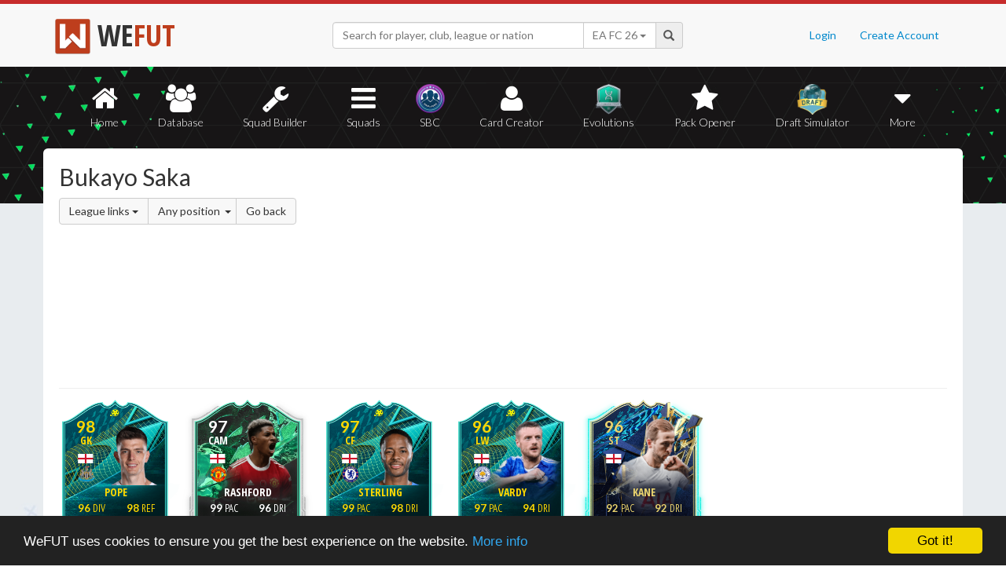

--- FILE ---
content_type: text/html; charset=UTF-8
request_url: https://wefut.com/player/linked-players/727/22/league
body_size: 6044
content:
<!DOCTYPE html>
<html lang="en">
    <head>
        <script async src="https://www.googletagmanager.com/gtag/js?id=UA-39374027-1"></script>
        <script>
          window.dataLayer = window.dataLayer || [];
          function gtag(){dataLayer.push(arguments);}
          gtag('js', new Date());
          gtag('config', 'UA-39374027-1', { 'anonymize_ip': true });
        </script>

        <meta charset="utf-8">
        <meta http-equiv="X-UA-Compatible" content="IE=edge">
        <meta name="theme-color" content="#C72C2C">
        <meta name="keywords" content="eafc, ea fc, fc26, fut26, fut, fut 26, ultimate team, squad builder, squads, database, prices, stats, in game, draft simulator, fifa, 26, fifa 23, coins, players, pack opener, card creator" />

        <meta name="smartbanner:title" content="Download the WeFUT App!">
        <meta name="smartbanner:author" content="WeFUT.com">
        <meta name="smartbanner:price" content="FREE">
        <meta name="smartbanner:price-suffix-apple" content=" - On the App Store">
        <meta name="smartbanner:price-suffix-google" content=" - On Google Play">
        <meta name="smartbanner:icon-apple" content="//static.wefut.com/assets/images/ic_launcher.png">
        <meta name="smartbanner:icon-google" content="//static.wefut.com/assets/images/ic_launcher.png">
        <meta name="smartbanner:button" content="VIEW">
        <meta name="smartbanner:button-url-apple" content="https://apps.apple.com/us/app/wefut-fut-23-draft-squad-builder/id1200304239?platform=iphone">
        <meta name="smartbanner:button-url-google" content="https://play.google.com/store/apps/details?id=com.wefut.wefut">
        <meta name="smartbanner:enabled-platforms" content="android,ios">
        <meta name="smartbanner:days-to-hide" content="30">

        <meta name="viewport" content="width=device-width, initial-scale=1">

        <title>Bukayo Saka Linked Players | WeFUT</title>
        
        <meta name="description" content="Create your own EA FC 26 Ultimate Team squad with our Draft Simulator or Squad Builder, and find player stats using our Player Database!" />
        <link rel="icon" type="image/ico" href="//static.wefut.com/assets/images/favicon.ico">
        <link href="//static.wefut.com/assets/css/bootstrap3.min.css?19" rel="stylesheet">
        <link href="//static.wefut.com/assets/css/font-awesome.min.css?19" rel="stylesheet">
        <link href="//static.wefut.com/assets/css/wefut.css?262" rel="stylesheet">
        <link href="//static.wefut.com/assets/css/player-styles17.css?264" rel="stylesheet">
        <link href="//static.wefut.com/assets/css/fifa26.css?268" rel="stylesheet">
        <link rel="stylesheet" type="text/css" href="//static.wefut.com/assets/css/toastr.css?19">
        <link rel="stylesheet" type="text/css" href="//fonts.googleapis.com/css?family=Open+Sans+Condensed:300,700|Fjalla+One|PT+Sans+Narrow|Lato:300,400,700,900|Titillium+Web:400,700" />

        
        <script src="https://ajax.googleapis.com/ajax/libs/jquery/1.12.4/jquery.min.js"></script>

        <script type="text/javascript">
            window.cookieconsent_options = {"message":"WeFUT uses cookies to ensure you get the best experience on the website.","dismiss":"Got it!","learnMore":"More info","link":"http://wefut.com/home/policy","theme":"dark-bottom"};
        </script>

        <script type="text/javascript" src="//static.wefut.com/assets/js/cookieconsent.min.js?"></script>

        
        <!--[if lt IE 9]>
            <script src="https://oss.maxcdn.com/html5shiv/3.7.3/html5shiv.min.js"></script>
            <script src="https://oss.maxcdn.com/respond/1.4.2/respond.min.js"></script>
        <![endif]-->
    </head>

    <body class="club">
        <nav class="navbar navbar-top navbar-default">
            <div class="container">
                <div class="navbar-header">
                    <div class="navbar-brand">
                        <a href="/">
                            <img class="img-responsive" src="//static.wefut.com/assets/images/logo-header.png?" height="45" width="45" />
                            <span class="main">WE</span><span class="highlight">FUT</span>
                        </a>
                    </div>
                </div>

                <ul class="nav navbar-nav navbar-right">
                                        <li><a href="/login">Login</a></li>
                    <li><a href="/register">Create Account</a></li>
                                    </ul>
                <div class="navbar-form">
                    <div class="input-group">
                        <input type="text" class="form-control" id="input-navbar" autocomplete="off" placeholder="Search for player, club, league or nation">
                        <div class="input-group-btn">
                            <a id="fifa-search" data-fifa="26" class="btn dropdown-toggle" data-toggle="dropdown" href="#">
                                <span id="fifa-search-selection">EA FC 26</span>
                                <span class="caret"></span>
                            </a>
                            <ul class="dropdown-menu" role="menu" aria-labelledby="dropdownMenu">
                                                                <li><a class="fifa-search-selector" data-fifa="26" href="#">EA FC 26</a></li>
                                                                <li><a class="fifa-search-selector" data-fifa="25" href="#">EA FC 25</a></li>
                                                                <li><a class="fifa-search-selector" data-fifa="24" href="#">EA FC 24</a></li>
                                                                <li><a class="fifa-search-selector" data-fifa="23" href="#">FIFA 23</a></li>
                                                                <li><a class="fifa-search-selector" data-fifa="22" href="#">FIFA 22</a></li>
                                                                <li><a class="fifa-search-selector" data-fifa="21" href="#">FIFA 21</a></li>
                                                                <li><a class="fifa-search-selector" data-fifa="20" href="#">FIFA 20</a></li>
                                                                <li><a class="fifa-search-selector" data-fifa="19" href="#">FIFA 19</a></li>
                                                                <li><a class="fifa-search-selector" data-fifa="18" href="#">FIFA 18</a></li>
                                                                <li><a class="fifa-search-selector" data-fifa="17" href="#">FIFA 17</a></li>
                                                                <li><a class="fifa-search-selector" data-fifa="16" href="#">FIFA 16</a></li>
                                                                <li><a class="fifa-search-selector" data-fifa="15" href="#">FIFA 15</a></li>
                                                                <li><a class="fifa-search-selector" data-fifa="14" href="#">FIFA 14</a></li>
                                                                <li><a class="fifa-search-selector" data-fifa="13" href="#">FIFA 13</a></li>
                                                            </ul>
                        </div>
                        <span class="input-group-addon">
                            <span class="glyphicon glyphicon-search"></span>
                        </span>
                    </div>

                    <div class="navbar-search-results"></div>
                </div>
            </div>
        </nav>

        <div class="sub-nav navbar-inverse">
            <button type="button" class="navbar-toggle collapsed" data-toggle="collapse" data-target="#navbar-collapse" aria-expanded="false">
                <span class="sr-only">Toggle navigation</span>
                <span class="icon-bar"></span>
                <span class="icon-bar"></span>
                <span class="icon-bar"></span>
            </button>
            <div class="clearfix"></div>
            <div class="container">
                <div class="collapse navbar-collapse" id="navbar-collapse">
                    <ul class="nav nav-pills nav-justified">
                        <li role="presentation" >
                            <a href="/">
                                <span class="fa fa-home"></span>
                                Home
                            </a>
                        </li>
                        <li role="presentation" >
                            <a href="/player-database">
                                <span class="fa fa-users"></span>
                                Database
                            </a>
                        </li>
                        <li role="presentation" >
                            <a href="/squad-builder">
                                <span id="amountofplayers" class="label label-danger pull-right hidden-xs hidden-sm">0</span>
                                <span class="fa fa-wrench"></span>
                                Squad Builder
                            </a>
                        </li>
                        <li role="presentation" >
                            <a href="/created-squads">
                                <span class="fa fa-bars"></span>
                                Squads
                            </a>
                        </li>
                        <li role="presentation" >
                            <a href="/squad-building-challenges">
                                <span class="fa fa-sbc"></span>
                                SBC
                            </a>
                        </li>
                        <li role="presentation" >
                            <a href="/player/card-creator">
                                <span class="fa fa-user"></span>
                                Card Creator
                            </a>
                        </li>
                        <li role="presentation" >
                            <a href="/evolutions">
                                <span class="fa fa-evolutions"></span>
                                Evolutions
                            </a>
                        </li>
                        <li role="presentation" >
                            <a href="/pack-opener">
                                <span class="fa fa-star"></span>
                                Pack Opener
                            </a>
                        </li>
                        <li role="presentation" >
                            <a href="/draft-simulator">
                                <!-- <span style="position:absolute;top:7px;right:7px" class="label label-info pull-right">New modes!</span> -->
                                <span class="fa fa-draft"></span>
                                Draft Simulator
                            </a>
                        </li>
                        <li role="presentation" class="dropdown">
                            <a class="dropdown-toggle" data-toggle="dropdown" href="#" role="button" aria-haspopup="true" aria-expanded="false">
                                <span class="fa fa-caret-down"></span>
                                More
                            </a>
                            <ul class="dropdown-menu">
                                <li><a href="/calendar">Calendar</a></li>
                                <li class="divider" style="margin: 4px 1px"></li>
                                                                                                <!-- <li><a href="/perfect-chemistry">Perfect Chemistry</a></li> -->
                                                                <li><a href="/playstyles">PlayStyles</a></li>
                                <li><a href="/roles">Player Roles</a></li>
                                <li><a href="/chemistry-styles">Chemistry Styles</a></li>
                                <li><a href="/managers">Managers</a></li>
                                <li><a href="/club-items/stadiums">Stadiums</a></li>
                                <li><a href="/club-items/balls">Balls</a></li>
                                <li class="divider" style="margin: 4px 1px"></li>
                                <li><a href="https://play.google.com/store/apps/details?id=com.wefut.wefut" target="_blank">Android App</a></li>
                                <li><a href="https://apps.apple.com/us/app/wefut-fut-21-draft-squad-builder/id1200304239" target="_blank">iPhone/iPad App</a></li>
                            </ul>
                        </li>
                    </ul>
                </div>
            </div>
        </div>
<div class="page container">
    <div class="page-header">
        <div class="row">
            <div class="col-lg-4 col-md-12">
                <h2 style="margin-top: 20px">Bukayo Saka</h2>
                <div class="btn-group">
                    <div class="btn-group">
                        <a class="btn btn-default dropdown-toggle" data-toggle="dropdown" href="#">
                            League links
                            <span class="caret"></span>
                        </a>
                        <ul class="dropdown-menu">
                            <li><a href="https://wefut.com/player/linked-players/727/22/club">Club links</a></li>
                            <li><a href="https://wefut.com/player/linked-players/727/22/league">League links</a></li>
                            <li><a href="https://wefut.com/player/linked-players/727/22/perfect">Perfect links</a></li>
                            <li><a href="https://wefut.com/player/linked-players/727/22/weak">Weak links</a></li>
                        </ul>
                    </div>
                    <div class="btn-group">
                        <a class="btn btn-default dropdown-toggle" data-toggle="dropdown" href="#">
                            Any position                            <span class="caret" style="margin-left: 3px; margin-right: -6px"></span>
                        </a>
                        <ul class="dropdown-menu">
                            <li><a tabindex="" href="/player/linked-players/727/22/league">Any position</a></li>
                            <li><a tabindex="" href="/player/linked-players/727/22/league/ST">ST</a></li>
                            <li><a tabindex="" href="/player/linked-players/727/22/league/CF">CF</a></li>
                            <li><a tabindex="" href="/player/linked-players/727/22/league/LW">LW</a></li>
                            <li><a tabindex="" href="/player/linked-players/727/22/league/LF">LF</a></li>
                            <li><a tabindex="" href="/player/linked-players/727/22/league/LM">LM</a></li>
                            <li><a tabindex="" href="/player/linked-players/727/22/league/RW">RW</a></li>
                            <li><a tabindex="" href="/player/linked-players/727/22/league/RF">RF</a></li>
                            <li><a tabindex="" href="/player/linked-players/727/22/league/RM">RM</a></li>
                            <li><a tabindex="" href="/player/linked-players/727/22/league/CAM">CAM</a></li>
                            <li><a tabindex="" href="/player/linked-players/727/22/league/CM">CM</a></li>
                            <li><a tabindex="" href="/player/linked-players/727/22/league/CDM">CDM</a></li>
                            <li><a tabindex="" href="/player/linked-players/727/22/league/LWB">LWB</a></li>
                            <li><a tabindex="" href="/player/linked-players/727/22/league/LB">LB</a></li>
                            <li><a tabindex="" href="/player/linked-players/727/22/league/CB">CB</a></li>
                            <li><a tabindex="" href="/player/linked-players/727/22/league/RB">RB</a></li>
                            <li><a tabindex="" href="/player/linked-players/727/22/league/RWB">RWB</a></li>
                            <li><a tabindex="" href="/player/linked-players/727/22/league/GK">GK</a></li>
                        </ul>
                    </div>
                    <a class="btn btn-default" href="https://wefut.com/player/22/727/bukayo-saka">Go back</a>
                </div>
            </div>
            <div class="col-lg-8 col-md-12">
                <script async src="//pagead2.googlesyndication.com/pagead/js/adsbygoogle.js"></script>
                <ins class="adsbygoogle"
                   style="margin-top: 16px"
                   data-ad-client="ca-pub-3689706000234543"
                   data-ad-slot="4937350516"
                   data-ad-format="auto"></ins>
                <script>
                (adsbygoogle = window.adsbygoogle || []).push({});
                </script>
            </div>
        </div>
    </div>
    <div class="row">
        <div class="col-md-9 card-list">
            <a href="https://wefut.com/player/22/23578/nick-pope"><div class="card playermoments fifa22" data-base-id="203841" data-club-id="13" data-nation-id="14" data-league-id="13" data-rareflag="90">
    <div class="scard playermoments fifa22" style="position: relative; z-index: 2">
            <img src="//static.wefut.com/assets/images/fut22/gold90.png?253" alt="" class="player-card" onerror="this.src='//static.wefut.com/assets/images/concept-card.png'">

            <div class="rating-gradient"></div>

            
                            <img src="//static.wefut.com/assets/images/fut22/clubbadges/13.png?251" alt="" class="clubbadge clubbadge-dark">
                            
            
            <div class="playstyleplus"></div>
            
            <div class="avatarholder ">
                <img src="//static.wefut.com/assets/images/fut22/playeravatars/203841.png?242" onerror="this.src='//static.wefut.com/assets/images/fut15/playeravatars/unknown.png'" alt="" class="avatar">
            </div>

                            <img src="//static.wefut.com/assets/images/nation_flag/14.png?25" class="nationflag">
            
            <div class="ratingholder"><span class="rating"  style="border: 0px !important" >98</span></div>
            <span class="position">GK</span>
            <div class=" name">
            <span class="marquee">Pope</span>
        </div>
        <div class="attributes gk">
                        <span class="loyalty">
                            </span>
            
            
            <span class="pace">96</span>
            <span class="shooting">97</span>
            <span class="passing">90</span>
            <span class="dribbling">98</span>
            <span class="defending">70</span>
            <span class="heading">96</span>
        </div>
                <div class="chembadge chem--1"></div>
            </div>
    </div>
</a><a href="https://wefut.com/player/22/22250/marcus-rashford"><div class="card shapeshifters fifa22" data-base-id="231677" data-club-id="11" data-nation-id="14" data-league-id="13" data-rareflag="97">
    <div class="scard shapeshifters fifa22" style="position: relative; z-index: 2">
            <img src="//static.wefut.com/assets/images/fut22/gold97.png?253" alt="" class="player-card" onerror="this.src='//static.wefut.com/assets/images/concept-card.png'">

            <div class="rating-gradient"></div>

            
                            <img src="//static.wefut.com/assets/images/fut22/clubbadges/11.png?251" alt="" class="clubbadge clubbadge-dark">
                            
            
            <div class="playstyleplus"></div>
            
            <div class="avatarholder avatarholder-custom">
                <img src="//static.wefut.com/assets/images/fut22/playeravatars/custom/100894973.png" onerror="this.src='//static.wefut.com/assets/images/fut15/playeravatars/unknown.png'" alt="" class="avatar">
            </div>

                            <img src="//static.wefut.com/assets/images/nation_flag/14.png?25" class="nationflag">
            
            <div class="ratingholder"><span class="rating"  style="border: 0px !important" >97</span></div>
            <span class="position">CAM</span>
            <div class=" name">
            <span class="marquee">Rashford</span>
        </div>
        <div class="attributes ">
                        <span class="loyalty">
                            </span>
            
            
            <span class="pace">99</span>
            <span class="shooting">97</span>
            <span class="passing">93</span>
            <span class="dribbling">96</span>
            <span class="defending">55</span>
            <span class="heading">91</span>
        </div>
                <div class="chembadge chem--1"></div>
            </div>
    </div>
</a><a href="https://wefut.com/player/22/23574/raheem-sterling"><div class="card playermoments fifa22" data-base-id="202652" data-club-id="5" data-nation-id="14" data-league-id="13" data-rareflag="90">
    <div class="scard playermoments fifa22" style="position: relative; z-index: 2">
            <img src="//static.wefut.com/assets/images/fut22/gold90.png?253" alt="" class="player-card" onerror="this.src='//static.wefut.com/assets/images/concept-card.png'">

            <div class="rating-gradient"></div>

            
                            <img src="//static.wefut.com/assets/images/fut22/clubbadges/5.png?251" alt="" class="clubbadge clubbadge-dark">
                            
            
            <div class="playstyleplus"></div>
            
            <div class="avatarholder ">
                <img src="//static.wefut.com/assets/images/fut22/playeravatars/202652.png?242" onerror="this.src='//static.wefut.com/assets/images/fut15/playeravatars/unknown.png'" alt="" class="avatar">
            </div>

                            <img src="//static.wefut.com/assets/images/nation_flag/14.png?25" class="nationflag">
            
            <div class="ratingholder"><span class="rating"  style="border: 0px !important" >97</span></div>
            <span class="position">CF</span>
            <div class=" name">
            <span class="marquee">Sterling</span>
        </div>
        <div class="attributes ">
                        <span class="loyalty">
                            </span>
            
            
            <span class="pace">99</span>
            <span class="shooting">96</span>
            <span class="passing">92</span>
            <span class="dribbling">98</span>
            <span class="defending">54</span>
            <span class="heading">80</span>
        </div>
                <div class="chembadge chem--1"></div>
            </div>
    </div>
</a><a href="https://wefut.com/player/22/22239/jamie-vardy"><div class="card playermoments fifa22" data-base-id="208830" data-club-id="95" data-nation-id="14" data-league-id="13" data-rareflag="90">
    <div class="scard playermoments fifa22" style="position: relative; z-index: 2">
            <img src="//static.wefut.com/assets/images/fut22/gold90.png?253" alt="" class="player-card" onerror="this.src='//static.wefut.com/assets/images/concept-card.png'">

            <div class="rating-gradient"></div>

            
                            <img src="//static.wefut.com/assets/images/fut22/clubbadges/95.png?251" alt="" class="clubbadge clubbadge-dark">
                            
            
            <div class="playstyleplus"></div>
            
            <div class="avatarholder avatarholder-custom">
                <img src="//static.wefut.com/assets/images/fut22/playeravatars/custom/100872126.png" onerror="this.src='//static.wefut.com/assets/images/fut15/playeravatars/unknown.png'" alt="" class="avatar">
            </div>

                            <img src="//static.wefut.com/assets/images/nation_flag/14.png?25" class="nationflag">
            
            <div class="ratingholder"><span class="rating"  style="border: 0px !important" >96</span></div>
            <span class="position">LW</span>
            <div class=" name">
            <span class="marquee">Vardy</span>
        </div>
        <div class="attributes ">
                        <span class="loyalty">
                            </span>
            
            
            <span class="pace">97</span>
            <span class="shooting">96</span>
            <span class="passing">88</span>
            <span class="dribbling">94</span>
            <span class="defending">61</span>
            <span class="heading">87</span>
        </div>
                <div class="chembadge chem--1"></div>
            </div>
    </div>
</a><a href="https://wefut.com/player/22/21640/harry-kane"><div class="card goldblue fifa22" data-base-id="202126" data-club-id="18" data-nation-id="14" data-league-id="13" data-rareflag="11">
    <div class="scard goldblue fifa22" style="position: relative; z-index: 2">
            <img src="//static.wefut.com/assets/images/fut22/gold11.png?253" alt="" class="player-card" onerror="this.src='//static.wefut.com/assets/images/concept-card.png'">

            <div class="rating-gradient"></div>

            
                            <img src="//static.wefut.com/assets/images/fut22/clubbadges/18.png?251" alt="" class="clubbadge clubbadge-dark">
                            
            
            <div class="playstyleplus"></div>
            
            <div class="avatarholder avatarholder-custom">
                <img src="//static.wefut.com/assets/images/fut22/playeravatars/custom/151197070.png" onerror="this.src='//static.wefut.com/assets/images/fut15/playeravatars/unknown.png'" alt="" class="avatar">
            </div>

                            <img src="//static.wefut.com/assets/images/nation_flag/14.png?25" class="nationflag">
            
            <div class="ratingholder"><span class="rating"  style="border: 0px !important" >96</span></div>
            <span class="position">ST</span>
            <div class=" name">
            <span class="marquee">Kane</span>
        </div>
        <div class="attributes ">
                        <span class="loyalty">
                            </span>
            
            
            <span class="pace">92</span>
            <span class="shooting">97</span>
            <span class="passing">93</span>
            <span class="dribbling">92</span>
            <span class="defending">53</span>
            <span class="heading">92</span>
        </div>
                <div class="chembadge chem--1"></div>
            </div>
    </div>
</a><a href="https://wefut.com/player/22/20536/marcus-rashford"><div class="card fantasypurple fifa22" data-base-id="231677" data-club-id="11" data-nation-id="14" data-league-id="13" data-rareflag="136">
    <div class="scard fantasypurple fifa22" style="position: relative; z-index: 2">
            <img src="//static.wefut.com/assets/images/fut22/gold136.png?253" alt="" class="player-card" onerror="this.src='//static.wefut.com/assets/images/concept-card.png'">

            <div class="rating-gradient"></div>

            
                            <img src="//static.wefut.com/assets/images/fut22/clubbadges/11.png?251" alt="" class="clubbadge clubbadge-dark">
                            
            
            <div class="playstyleplus"></div>
            
            <div class="avatarholder avatarholder-custom">
                <img src="//static.wefut.com/assets/images/fut22/playeravatars/custom/84117757.png" onerror="this.src='//static.wefut.com/assets/images/fut15/playeravatars/unknown.png'" alt="" class="avatar">
            </div>

                            <img src="//static.wefut.com/assets/images/nation_flag/14.png?25" class="nationflag">
            
            <div class="ratingholder"><span class="rating"  style="border: 0px !important" >95</span></div>
            <span class="position">LM</span>
            <div class=" name">
            <span class="marquee">Rashford</span>
        </div>
        <div class="attributes ">
                        <span class="loyalty">
                            </span>
            
            
            <span class="pace">99</span>
            <span class="shooting">94</span>
            <span class="passing">90</span>
            <span class="dribbling">92</span>
            <span class="defending">52</span>
            <span class="heading">89</span>
        </div>
                <div class="chembadge chem--1"></div>
            </div>
    </div>
</a><a href="https://wefut.com/player/22/22180/jack-grealish"><div class="card shapeshifters fifa22" data-base-id="206517" data-club-id="10" data-nation-id="14" data-league-id="13" data-rareflag="97">
    <div class="scard shapeshifters fifa22" style="position: relative; z-index: 2">
            <img src="//static.wefut.com/assets/images/fut22/gold97.png?253" alt="" class="player-card" onerror="this.src='//static.wefut.com/assets/images/concept-card.png'">

            <div class="rating-gradient"></div>

            
                            <img src="//static.wefut.com/assets/images/fut22/clubbadges/10.png?251" alt="" class="clubbadge clubbadge-dark">
                            
            
            <div class="playstyleplus"></div>
            
            <div class="avatarholder avatarholder-custom">
                <img src="//static.wefut.com/assets/images/fut22/playeravatars/custom/100869813.png" onerror="this.src='//static.wefut.com/assets/images/fut15/playeravatars/unknown.png'" alt="" class="avatar">
            </div>

                            <img src="//static.wefut.com/assets/images/nation_flag/14.png?25" class="nationflag">
            
            <div class="ratingholder"><span class="rating"  style="border: 0px !important" >95</span></div>
            <span class="position">CAM</span>
            <div class=" name">
            <span class="marquee">Grealish</span>
        </div>
        <div class="attributes ">
                        <span class="loyalty">
                            </span>
            
            
            <span class="pace">95</span>
            <span class="shooting">93</span>
            <span class="passing">95</span>
            <span class="dribbling">97</span>
            <span class="defending">54</span>
            <span class="heading">83</span>
        </div>
                <div class="chembadge chem--1"></div>
            </div>
    </div>
</a><a href="https://wefut.com/player/22/22258/james-maddison"><div class="card shapeshifters fifa22" data-base-id="220697" data-club-id="95" data-nation-id="14" data-league-id="13" data-rareflag="97">
    <div class="scard shapeshifters fifa22" style="position: relative; z-index: 2">
            <img src="//static.wefut.com/assets/images/fut22/gold97.png?253" alt="" class="player-card" onerror="this.src='//static.wefut.com/assets/images/concept-card.png'">

            <div class="rating-gradient"></div>

            
                            <img src="//static.wefut.com/assets/images/fut22/clubbadges/95.png?251" alt="" class="clubbadge clubbadge-dark">
                            
            
            <div class="playstyleplus"></div>
            
            <div class="avatarholder avatarholder-custom">
                <img src="//static.wefut.com/assets/images/fut22/playeravatars/custom/84106777.png" onerror="this.src='//static.wefut.com/assets/images/fut15/playeravatars/unknown.png'" alt="" class="avatar">
            </div>

                            <img src="//static.wefut.com/assets/images/nation_flag/14.png?25" class="nationflag">
            
            <div class="ratingholder"><span class="rating"  style="border: 0px !important" >95</span></div>
            <span class="position">RW</span>
            <div class=" name">
            <span class="marquee">Maddison</span>
        </div>
        <div class="attributes ">
                        <span class="loyalty">
                            </span>
            
            
            <span class="pace">94</span>
            <span class="shooting">92</span>
            <span class="passing">96</span>
            <span class="dribbling">97</span>
            <span class="defending">70</span>
            <span class="heading">80</span>
        </div>
                <div class="chembadge chem--1"></div>
            </div>
    </div>
</a><a href="https://wefut.com/player/22/22266/kyle-walker"><div class="card shapeshifters fifa22" data-base-id="188377" data-club-id="10" data-nation-id="14" data-league-id="13" data-rareflag="97">
    <div class="scard shapeshifters fifa22" style="position: relative; z-index: 2">
            <img src="//static.wefut.com/assets/images/fut22/gold97.png?253" alt="" class="player-card" onerror="this.src='//static.wefut.com/assets/images/concept-card.png'">

            <div class="rating-gradient"></div>

            
                            <img src="//static.wefut.com/assets/images/fut22/clubbadges/10.png?251" alt="" class="clubbadge clubbadge-dark">
                            
            
            <div class="playstyleplus"></div>
            
            <div class="avatarholder avatarholder-custom">
                <img src="//static.wefut.com/assets/images/fut22/playeravatars/custom/100851673.png" onerror="this.src='//static.wefut.com/assets/images/fut15/playeravatars/unknown.png'" alt="" class="avatar">
            </div>

                            <img src="//static.wefut.com/assets/images/nation_flag/14.png?25" class="nationflag">
            
            <div class="ratingholder"><span class="rating"  style="border: 0px !important" >95</span></div>
            <span class="position">CB</span>
            <div class=" name">
            <span class="marquee">Walker</span>
        </div>
        <div class="attributes ">
                        <span class="loyalty">
                            </span>
            
            
            <span class="pace">99</span>
            <span class="shooting">74</span>
            <span class="passing">90</span>
            <span class="dribbling">91</span>
            <span class="defending">92</span>
            <span class="heading">95</span>
        </div>
                <div class="chembadge chem--1"></div>
            </div>
    </div>
</a><a href="https://wefut.com/player/22/22257/trent-alexander-arnold"><div class="card flashback fifa22" data-base-id="231281" data-club-id="9" data-nation-id="14" data-league-id="13" data-rareflag="51">
    <div class="scard flashback fifa22" style="position: relative; z-index: 2">
            <img src="//static.wefut.com/assets/images/fut22/gold51.png?253" alt="" class="player-card" onerror="this.src='//static.wefut.com/assets/images/concept-card.png'">

            <div class="rating-gradient"></div>

            
                            <img src="//static.wefut.com/assets/images/fut22/clubbadges/9.png?251" alt="" class="clubbadge clubbadge-dark">
                            
            
            <div class="playstyleplus"></div>
            
            <div class="avatarholder avatarholder-custom">
                <img src="//static.wefut.com/assets/images/fut22/playeravatars/custom/151226225.png" onerror="this.src='//static.wefut.com/assets/images/fut15/playeravatars/unknown.png'" alt="" class="avatar">
            </div>

                            <img src="//static.wefut.com/assets/images/nation_flag/14.png?25" class="nationflag">
            
            <div class="ratingholder"><span class="rating"  style="border: 0px !important" >95</span></div>
            <span class="position">CM</span>
            <div class=" name">
            <span class="marquee">Alexander-Arnold</span>
        </div>
        <div class="attributes ">
                        <span class="loyalty">
                            </span>
            
            
            <span class="pace">94</span>
            <span class="shooting">88</span>
            <span class="passing">96</span>
            <span class="dribbling">93</span>
            <span class="defending">93</span>
            <span class="heading">90</span>
        </div>
                <div class="chembadge chem--1"></div>
            </div>
    </div>
</a><a href="https://wefut.com/player/22/22347/mason-mount"><div class="card pink fifa22" data-base-id="233064" data-club-id="5" data-nation-id="14" data-league-id="13" data-rareflag="174">
    <div class="scard pink fifa22" style="position: relative; z-index: 2">
            <img src="//static.wefut.com/assets/images/fut22/gold174.png?253" alt="" class="player-card" onerror="this.src='//static.wefut.com/assets/images/concept-card.png'">

            <div class="rating-gradient"></div>

            
                            <img src="//static.wefut.com/assets/images/fut22/clubbadges/5.png?251" alt="" class="clubbadge clubbadge-dark">
                            
            
            <div class="playstyleplus"></div>
            
            <div class="avatarholder avatarholder-custom">
                <img src="//static.wefut.com/assets/images/fut22/playeravatars/custom/100896360.png" onerror="this.src='//static.wefut.com/assets/images/fut15/playeravatars/unknown.png'" alt="" class="avatar">
            </div>

                            <img src="//static.wefut.com/assets/images/nation_flag/14.png?25" class="nationflag">
            
            <div class="ratingholder"><span class="rating"  style="border: 0px !important" >94</span></div>
            <span class="position">CM</span>
            <div class=" name">
            <span class="marquee">Mount</span>
        </div>
        <div class="attributes ">
                        <span class="loyalty">
                            </span>
            
            
            <span class="pace">93</span>
            <span class="shooting">91</span>
            <span class="passing">96</span>
            <span class="dribbling">97</span>
            <span class="defending">87</span>
            <span class="heading">81</span>
        </div>
                <div class="chembadge chem--1"></div>
            </div>
    </div>
</a><a href="https://wefut.com/player/22/22348/reece-james"><div class="card pink fifa22" data-base-id="238074" data-club-id="5" data-nation-id="14" data-league-id="13" data-rareflag="174">
    <div class="scard pink fifa22" style="position: relative; z-index: 2">
            <img src="//static.wefut.com/assets/images/fut22/gold174.png?253" alt="" class="player-card" onerror="this.src='//static.wefut.com/assets/images/concept-card.png'">

            <div class="rating-gradient"></div>

            
                            <img src="//static.wefut.com/assets/images/fut22/clubbadges/5.png?251" alt="" class="clubbadge clubbadge-dark">
                            
            
            <div class="playstyleplus"></div>
            
            <div class="avatarholder avatarholder-custom">
                <img src="//static.wefut.com/assets/images/fut22/playeravatars/custom/134455802.png" onerror="this.src='//static.wefut.com/assets/images/fut15/playeravatars/unknown.png'" alt="" class="avatar">
            </div>

                            <img src="//static.wefut.com/assets/images/nation_flag/14.png?25" class="nationflag">
            
            <div class="ratingholder"><span class="rating"  style="border: 0px !important" >94</span></div>
            <span class="position">RWB</span>
            <div class=" name">
            <span class="marquee">James</span>
        </div>
        <div class="attributes ">
                        <span class="loyalty">
                            </span>
            
            
            <span class="pace">97</span>
            <span class="shooting">74</span>
            <span class="passing">92</span>
            <span class="dribbling">92</span>
            <span class="defending">91</span>
            <span class="heading">93</span>
        </div>
                <div class="chembadge chem--1"></div>
            </div>
    </div>
</a><a href="https://wefut.com/player/22/21613/dele-alli"><div class="card flashback fifa22" data-base-id="211117" data-club-id="7" data-nation-id="14" data-league-id="13" data-rareflag="51">
    <div class="scard flashback fifa22" style="position: relative; z-index: 2">
            <img src="//static.wefut.com/assets/images/fut22/gold51.png?253" alt="" class="player-card" onerror="this.src='//static.wefut.com/assets/images/concept-card.png'">

            <div class="rating-gradient"></div>

            
                            <img src="//static.wefut.com/assets/images/fut22/clubbadges/7.png?251" alt="" class="clubbadge clubbadge-dark">
                            
            
            <div class="playstyleplus"></div>
            
            <div class="avatarholder avatarholder-custom">
                <img src="//static.wefut.com/assets/images/fut22/playeravatars/custom/100874413.png" onerror="this.src='//static.wefut.com/assets/images/fut15/playeravatars/unknown.png'" alt="" class="avatar">
            </div>

                            <img src="//static.wefut.com/assets/images/nation_flag/14.png?25" class="nationflag">
            
            <div class="ratingholder"><span class="rating"  style="border: 0px !important" >94</span></div>
            <span class="position">CAM</span>
            <div class=" name">
            <span class="marquee">Alli</span>
        </div>
        <div class="attributes ">
                        <span class="loyalty">
                            </span>
            
            
            <span class="pace">88</span>
            <span class="shooting">92</span>
            <span class="passing">92</span>
            <span class="dribbling">95</span>
            <span class="defending">82</span>
            <span class="heading">90</span>
        </div>
                <div class="chembadge chem--1"></div>
            </div>
    </div>
</a><a href="https://wefut.com/player/22/20784/jordan-henderson"><div class="card futcaptains fifa22" data-base-id="183711" data-club-id="9" data-nation-id="14" data-league-id="13" data-rareflag="137">
    <div class="scard futcaptains fifa22" style="position: relative; z-index: 2">
            <img src="//static.wefut.com/assets/images/fut22/gold137.png?253" alt="" class="player-card" onerror="this.src='//static.wefut.com/assets/images/concept-card.png'">

            <div class="rating-gradient"></div>

            
                            <img src="//static.wefut.com/assets/images/fut22/clubbadges/9.png?251" alt="" class="clubbadge clubbadge-dark">
                            
            
            <div class="playstyleplus"></div>
            
            <div class="avatarholder avatarholder-custom">
                <img src="//static.wefut.com/assets/images/fut22/playeravatars/custom/84069791.png" onerror="this.src='//static.wefut.com/assets/images/fut15/playeravatars/unknown.png'" alt="" class="avatar">
            </div>

                            <img src="//static.wefut.com/assets/images/nation_flag/14.png?25" class="nationflag">
            
            <div class="ratingholder"><span class="rating"  style="border: 0px !important" >93</span></div>
            <span class="position">CDM</span>
            <div class=" name">
            <span class="marquee">Henderson</span>
        </div>
        <div class="attributes ">
                        <span class="loyalty">
                            </span>
            
            
            <span class="pace">87</span>
            <span class="shooting">83</span>
            <span class="passing">94</span>
            <span class="dribbling">90</span>
            <span class="defending">87</span>
            <span class="heading">92</span>
        </div>
                <div class="chembadge chem--1"></div>
            </div>
    </div>
</a><a href="https://wefut.com/player/22/19424/jamie-vardy"><div class="card confleague fifa22" data-base-id="208830" data-club-id="95" data-nation-id="14" data-league-id="13" data-rareflag="126">
    <div class="scard confleague fifa22" style="position: relative; z-index: 2">
            <img src="//static.wefut.com/assets/images/fut22/gold126.png?253" alt="" class="player-card" onerror="this.src='//static.wefut.com/assets/images/concept-card.png'">

            <div class="rating-gradient"></div>

            
                            <img src="//static.wefut.com/assets/images/fut22/clubbadges/95.png?251" alt="" class="clubbadge clubbadge-dark">
                            
            
            <div class="playstyleplus"></div>
            
            <div class="avatarholder avatarholder-custom">
                <img src="//static.wefut.com/assets/images/fut22/playeravatars/custom/50540478.png" onerror="this.src='//static.wefut.com/assets/images/fut15/playeravatars/unknown.png'" alt="" class="avatar">
            </div>

                            <img src="//static.wefut.com/assets/images/nation_flag/14.png?25" class="nationflag">
            
            <div class="ratingholder"><span class="rating"  style="border: 0px !important" >93</span></div>
            <span class="position">ST</span>
            <div class=" name">
            <span class="marquee">Vardy</span>
        </div>
        <div class="attributes ">
                        <span class="loyalty">
                            </span>
            
            
            <span class="pace">94</span>
            <span class="shooting">93</span>
            <span class="passing">84</span>
            <span class="dribbling">88</span>
            <span class="defending">58</span>
            <span class="heading">82</span>
        </div>
                <div class="chembadge chem--1"></div>
            </div>
    </div>
</a><a href="https://wefut.com/player/22/18318/harry-kane"><div class="card flashback fifa22" data-base-id="202126" data-club-id="18" data-nation-id="14" data-league-id="13" data-rareflag="51">
    <div class="scard flashback fifa22" style="position: relative; z-index: 2">
            <img src="//static.wefut.com/assets/images/fut22/gold51.png?253" alt="" class="player-card" onerror="this.src='//static.wefut.com/assets/images/concept-card.png'">

            <div class="rating-gradient"></div>

            
                            <img src="//static.wefut.com/assets/images/fut22/clubbadges/18.png?251" alt="" class="clubbadge clubbadge-dark">
                            
            
            <div class="playstyleplus"></div>
            
            <div class="avatarholder avatarholder-custom">
                <img src="//static.wefut.com/assets/images/fut22/playeravatars/custom/84088206.png" onerror="this.src='//static.wefut.com/assets/images/fut15/playeravatars/unknown.png'" alt="" class="avatar">
            </div>

                            <img src="//static.wefut.com/assets/images/nation_flag/14.png?25" class="nationflag">
            
            <div class="ratingholder"><span class="rating"  style="border: 0px !important" >93</span></div>
            <span class="position">ST</span>
            <div class=" name">
            <span class="marquee">Kane</span>
        </div>
        <div class="attributes ">
                        <span class="loyalty">
                            </span>
            
            
            <span class="pace">88</span>
            <span class="shooting">94</span>
            <span class="passing">87</span>
            <span class="dribbling">88</span>
            <span class="defending">51</span>
            <span class="heading">86</span>
        </div>
                <div class="chembadge chem--1"></div>
            </div>
    </div>
</a><a href="https://wefut.com/player/22/21592/joe-gomez"><div class="card flashback fifa22" data-base-id="225100" data-club-id="9" data-nation-id="14" data-league-id="13" data-rareflag="51">
    <div class="scard flashback fifa22" style="position: relative; z-index: 2">
            <img src="//static.wefut.com/assets/images/fut22/gold51.png?253" alt="" class="player-card" onerror="this.src='//static.wefut.com/assets/images/concept-card.png'">

            <div class="rating-gradient"></div>

            
                            <img src="//static.wefut.com/assets/images/fut22/clubbadges/9.png?251" alt="" class="clubbadge clubbadge-dark">
                            
            
            <div class="playstyleplus"></div>
            
            <div class="avatarholder avatarholder-custom">
                <img src="//static.wefut.com/assets/images/fut22/playeravatars/custom/100888396.png" onerror="this.src='//static.wefut.com/assets/images/fut15/playeravatars/unknown.png'" alt="" class="avatar">
            </div>

                            <img src="//static.wefut.com/assets/images/nation_flag/14.png?25" class="nationflag">
            
            <div class="ratingholder"><span class="rating"  style="border: 0px !important" >93</span></div>
            <span class="position">CB</span>
            <div class=" name">
            <span class="marquee">Gomez</span>
        </div>
        <div class="attributes ">
                        <span class="loyalty">
                            </span>
            
            
            <span class="pace">91</span>
            <span class="shooting">40</span>
            <span class="passing">83</span>
            <span class="dribbling">83</span>
            <span class="defending">93</span>
            <span class="heading">90</span>
        </div>
                <div class="chembadge chem--1"></div>
            </div>
    </div>
</a><a href="https://wefut.com/player/22/20655/harry-kane"><div class="card plpotm fifa22" data-base-id="202126" data-club-id="18" data-nation-id="14" data-league-id="13" data-rareflag="43">
    <div class="scard plpotm fifa22" style="position: relative; z-index: 2">
            <img src="//static.wefut.com/assets/images/fut22/gold43.png?253" alt="" class="player-card" onerror="this.src='//static.wefut.com/assets/images/concept-card.png'">

            <div class="rating-gradient"></div>

            
                            <img src="//static.wefut.com/assets/images/fut22/clubbadges/18.png?251" alt="" class="clubbadge clubbadge-dark">
                            
            
            <div class="playstyleplus"></div>
            
            <div class="avatarholder avatarholder-custom">
                <img src="//static.wefut.com/assets/images/fut22/playeravatars/custom/134419854.png" onerror="this.src='//static.wefut.com/assets/images/fut15/playeravatars/unknown.png'" alt="" class="avatar">
            </div>

                            <img src="//static.wefut.com/assets/images/nation_flag/14.png?25" class="nationflag">
            
            <div class="ratingholder"><span class="rating"  style="border: 0px !important" >93</span></div>
            <span class="position">ST</span>
            <div class=" name">
            <span class="marquee">Kane</span>
        </div>
        <div class="attributes ">
                        <span class="loyalty">
                            </span>
            
            
            <span class="pace">76</span>
            <span class="shooting">94</span>
            <span class="passing">87</span>
            <span class="dribbling">88</span>
            <span class="defending">50</span>
            <span class="heading">86</span>
        </div>
                <div class="chembadge chem--1"></div>
            </div>
    </div>
</a><a href="https://wefut.com/player/22/22162/mark-noble"><div class="card premiumsbc fifa22" data-base-id="152879" data-club-id="19" data-nation-id="14" data-league-id="13" data-rareflag="25">
    <div class="scard premiumsbc fifa22" style="position: relative; z-index: 2">
            <img src="//static.wefut.com/assets/images/fut22/gold25.png?253" alt="" class="player-card" onerror="this.src='//static.wefut.com/assets/images/concept-card.png'">

            <div class="rating-gradient"></div>

            
                            <img src="//static.wefut.com/assets/images/fut22/clubbadges/19.png?251" alt="" class="clubbadge clubbadge-dark">
                            
            
            <div class="playstyleplus"></div>
            
            <div class="avatarholder avatarholder-custom">
                <img src="//static.wefut.com/assets/images/fut22/playeravatars/custom/67261743.png" onerror="this.src='//static.wefut.com/assets/images/fut15/playeravatars/unknown.png'" alt="" class="avatar">
            </div>

                            <img src="//static.wefut.com/assets/images/nation_flag/14.png?25" class="nationflag">
            
            <div class="ratingholder"><span class="rating"  style="border: 0px !important" >93</span></div>
            <span class="position">CM</span>
            <div class=" name">
            <span class="marquee">Noble</span>
        </div>
        <div class="attributes ">
                        <span class="loyalty">
                            </span>
            
            
            <span class="pace">88</span>
            <span class="shooting">85</span>
            <span class="passing">96</span>
            <span class="dribbling">93</span>
            <span class="defending">93</span>
            <span class="heading">90</span>
        </div>
                <div class="chembadge chem--1"></div>
            </div>
    </div>
</a><a href="https://wefut.com/player/22/20795/joe-cole"><div class="card futcaptainsheroes fifa22" data-base-id="27" data-club-id="999013" data-nation-id="14" data-league-id="13" data-rareflag="172">
    <div class="scard futcaptainsheroes fifa22" style="position: relative; z-index: 2">
            <img src="//static.wefut.com/assets/images/fut22/gold172.png?253" alt="" class="player-card" onerror="this.src='//static.wefut.com/assets/images/concept-card.png'">

            <div class="rating-gradient"></div>

            
                            <img src="//static.wefut.com/assets/images/fut22/clubbadges/999013.png?251" alt="" class="clubbadge clubbadge-dark">
                            
            
            <div class="playstyleplus"></div>
            
            <div class="avatarholder avatarholder-custom">
                <img src="//static.wefut.com/assets/images/fut22/playeravatars/custom/50331675.png" onerror="this.src='//static.wefut.com/assets/images/fut15/playeravatars/unknown.png'" alt="" class="avatar">
            </div>

                            <img src="//static.wefut.com/assets/images/nation_flag/14.png?25" class="nationflag">
            
            <div class="ratingholder"><span class="rating"  style="border: 0px !important" >92</span></div>
            <span class="position">RW</span>
            <div class=" name">
            <span class="marquee">Cole</span>
        </div>
        <div class="attributes ">
                        <span class="loyalty">
                            </span>
            
            
            <span class="pace">94</span>
            <span class="shooting">89</span>
            <span class="passing">91</span>
            <span class="dribbling">95</span>
            <span class="defending">55</span>
            <span class="heading">78</span>
        </div>
                <div class="chembadge chem--1"></div>
            </div>
    </div>
</a><a href="https://wefut.com/player/22/20539/john-stones"><div class="card fantasypurple fifa22" data-base-id="203574" data-club-id="10" data-nation-id="14" data-league-id="13" data-rareflag="136">
    <div class="scard fantasypurple fifa22" style="position: relative; z-index: 2">
            <img src="//static.wefut.com/assets/images/fut22/gold136.png?253" alt="" class="player-card" onerror="this.src='//static.wefut.com/assets/images/concept-card.png'">

            <div class="rating-gradient"></div>

            
                            <img src="//static.wefut.com/assets/images/fut22/clubbadges/10.png?251" alt="" class="clubbadge clubbadge-dark">
                            
            
            <div class="playstyleplus"></div>
            
            <div class="avatarholder avatarholder-custom">
                <img src="//static.wefut.com/assets/images/fut22/playeravatars/custom/67312438.png" onerror="this.src='//static.wefut.com/assets/images/fut15/playeravatars/unknown.png'" alt="" class="avatar">
            </div>

                            <img src="//static.wefut.com/assets/images/nation_flag/14.png?25" class="nationflag">
            
            <div class="ratingholder"><span class="rating"  style="border: 0px !important" >92</span></div>
            <span class="position">CB</span>
            <div class=" name">
            <span class="marquee">Stones</span>
        </div>
        <div class="attributes ">
                        <span class="loyalty">
                            </span>
            
            
            <span class="pace">87</span>
            <span class="shooting">57</span>
            <span class="passing">79</span>
            <span class="dribbling">83</span>
            <span class="defending">92</span>
            <span class="heading">87</span>
        </div>
                <div class="chembadge chem--1"></div>
            </div>
    </div>
</a><a href="https://wefut.com/player/22/21607/trent-alexander-arnold"><div class="card goldblue fifa22" data-base-id="231281" data-club-id="9" data-nation-id="14" data-league-id="13" data-rareflag="11">
    <div class="scard goldblue fifa22" style="position: relative; z-index: 2">
            <img src="//static.wefut.com/assets/images/fut22/gold11.png?253" alt="" class="player-card" onerror="this.src='//static.wefut.com/assets/images/concept-card.png'">

            <div class="rating-gradient"></div>

            
                            <img src="//static.wefut.com/assets/images/fut22/clubbadges/9.png?251" alt="" class="clubbadge clubbadge-dark">
                            
            
            <div class="playstyleplus"></div>
            
            <div class="avatarholder avatarholder-custom">
                <img src="//static.wefut.com/assets/images/fut22/playeravatars/custom/117671793.png" onerror="this.src='//static.wefut.com/assets/images/fut15/playeravatars/unknown.png'" alt="" class="avatar">
            </div>

                            <img src="//static.wefut.com/assets/images/nation_flag/14.png?25" class="nationflag">
            
            <div class="ratingholder"><span class="rating"  style="border: 0px !important" >92</span></div>
            <span class="position">RB</span>
            <div class=" name">
            <span class="marquee">Alexander-Arnold</span>
        </div>
        <div class="attributes ">
                        <span class="loyalty">
                            </span>
            
            
            <span class="pace">92</span>
            <span class="shooting">80</span>
            <span class="passing">94</span>
            <span class="dribbling">90</span>
            <span class="defending">90</span>
            <span class="heading">86</span>
        </div>
                <div class="chembadge chem--1"></div>
            </div>
    </div>
</a><a href="https://wefut.com/player/22/21608/declan-rice"><div class="card goldblue fifa22" data-base-id="234378" data-club-id="19" data-nation-id="14" data-league-id="13" data-rareflag="11">
    <div class="scard goldblue fifa22" style="position: relative; z-index: 2">
            <img src="//static.wefut.com/assets/images/fut22/gold11.png?253" alt="" class="player-card" onerror="this.src='//static.wefut.com/assets/images/concept-card.png'">

            <div class="rating-gradient"></div>

            
                            <img src="//static.wefut.com/assets/images/fut22/clubbadges/19.png?251" alt="" class="clubbadge clubbadge-dark">
                            
            
            <div class="playstyleplus"></div>
            
            <div class="avatarholder avatarholder-custom">
                <img src="//static.wefut.com/assets/images/fut22/playeravatars/custom/134452106.png" onerror="this.src='//static.wefut.com/assets/images/fut15/playeravatars/unknown.png'" alt="" class="avatar">
            </div>

                            <img src="//static.wefut.com/assets/images/nation_flag/14.png?25" class="nationflag">
            
            <div class="ratingholder"><span class="rating"  style="border: 0px !important" >92</span></div>
            <span class="position">CDM</span>
            <div class=" name">
            <span class="marquee">Rice</span>
        </div>
        <div class="attributes ">
                        <span class="loyalty">
                            </span>
            
            
            <span class="pace">86</span>
            <span class="shooting">84</span>
            <span class="passing">90</span>
            <span class="dribbling">91</span>
            <span class="defending">92</span>
            <span class="heading">91</span>
        </div>
                <div class="chembadge chem--1"></div>
            </div>
    </div>
</a><a href="https://wefut.com/player/22/21660/phil-foden"><div class="card goldblue fifa22" data-base-id="237692" data-club-id="10" data-nation-id="14" data-league-id="13" data-rareflag="11">
    <div class="scard goldblue fifa22" style="position: relative; z-index: 2">
            <img src="//static.wefut.com/assets/images/fut22/gold11.png?253" alt="" class="player-card" onerror="this.src='//static.wefut.com/assets/images/concept-card.png'">

            <div class="rating-gradient"></div>

            
                            <img src="//static.wefut.com/assets/images/fut22/clubbadges/10.png?251" alt="" class="clubbadge clubbadge-dark">
                            
            
            <div class="playstyleplus"></div>
            
            <div class="avatarholder avatarholder-custom">
                <img src="//static.wefut.com/assets/images/fut22/playeravatars/custom/184787068.png" onerror="this.src='//static.wefut.com/assets/images/fut15/playeravatars/unknown.png'" alt="" class="avatar">
            </div>

                            <img src="//static.wefut.com/assets/images/nation_flag/14.png?25" class="nationflag">
            
            <div class="ratingholder"><span class="rating"  style="border: 0px !important" >92</span></div>
            <span class="position">CAM</span>
            <div class=" name">
            <span class="marquee">Foden</span>
        </div>
        <div class="attributes ">
                        <span class="loyalty">
                            </span>
            
            
            <span class="pace">92</span>
            <span class="shooting">90</span>
            <span class="passing">91</span>
            <span class="dribbling">95</span>
            <span class="defending">66</span>
            <span class="heading">72</span>
        </div>
                <div class="chembadge chem--1"></div>
            </div>
    </div>
</a><a href="https://wefut.com/player/22/19489/harry-kane"><div class="card goldif fifa22" data-base-id="202126" data-club-id="18" data-nation-id="14" data-league-id="13" data-rareflag="3">
    <div class="scard goldif fifa22" style="position: relative; z-index: 2">
            <img src="//static.wefut.com/assets/images/fut22/gold3.png?253" alt="" class="player-card" onerror="this.src='//static.wefut.com/assets/images/concept-card.png'">

            <div class="rating-gradient"></div>

            
                            <img src="//static.wefut.com/assets/images/fut22/clubbadges/18.png?251" alt="" class="clubbadge clubbadge-dark">
                            
            
            <div class="playstyleplus"></div>
            
            <div class="avatarholder avatarholder-custom">
                <img src="//static.wefut.com/assets/images/fut22/playeravatars/custom/100865422.png" onerror="this.src='//static.wefut.com/assets/images/fut15/playeravatars/unknown.png'" alt="" class="avatar">
            </div>

                            <img src="//static.wefut.com/assets/images/nation_flag/14.png?25" class="nationflag">
            
            <div class="ratingholder"><span class="rating"  style="border: 0px !important" >92</span></div>
            <span class="position">ST</span>
            <div class=" name">
            <span class="marquee">Kane</span>
        </div>
        <div class="attributes ">
                        <span class="loyalty">
                            </span>
            
            
            <span class="pace">74</span>
            <span class="shooting">93</span>
            <span class="passing">86</span>
            <span class="dribbling">86</span>
            <span class="defending">49</span>
            <span class="heading">85</span>
        </div>
                <div class="chembadge chem--1"></div>
            </div>
    </div>
</a>
            <div class="clearfix"></div>
            <ul class="pagination pull-right">
                <li class="active"><a>1</a></li><li><a href="https://wefut.com/player/linked-players/727/22/league/any/25">2</a></li><li><a href="https://wefut.com/player/linked-players/727/22/league/any/50">3</a></li><li><a href="https://wefut.com/player/linked-players/727/22/league/any/25">Next >></a></li><li><a href="https://wefut.com/player/linked-players/727/22/league/any/425"> Last</a></li>            </ul>
            <div class="clearfix"></div>
        </div>
        <div class="col-md-3">
            <ins class="adsbygoogle"
               style="margin-top: 16px"
               data-ad-client="ca-pub-3689706000234543"
               data-ad-slot="4937350516"
               data-ad-format="auto"></ins>
            <script>
            (adsbygoogle = window.adsbygoogle || []).push({});
            </script>
        </div>
    </div>
</div>
<script type="text/javascript">
$(document).ready(function() {
    marqueePlayerName();
});
</script><footer class="footer">
            <div class="container">
                <div class="pull-left"><p>&copy; 2026 WeFUT.com - All FC and FIFA assets are property of EA Sports</p></div>
                <div class="pull-right">
                    <a href="https://play.google.com/store/apps/details?id=com.wefut.wefut" target="_blank">
                        <img class="google-play" alt="Android app on Google Play" src="//static.wefut.com/assets/images/google-play-badge.png" />
                    </a>
                </div>
                <div class="pull-right">
                    <a href="https://apps.apple.com/us/app/fc-24-draft-database-wefut/id1200304239?platform=iphone" target="_blank">
                        <img class="app-store" alt="Download on the App Store" src="//static.wefut.com/assets/images/app-store-badge.png" />
                    </a>
                </div>
            </div>
        </footer>

        <script src="//static.wefut.com/assets/js/bootstrap.min.js?19"></script>
        <script src="//static.wefut.com/assets/js/autosuggest.js?24"></script>
        <script type="text/javascript" src="//static.wefut.com/assets/js/smartbanner.min.js?19"></script>
        <script type="text/javascript" src="//static.wefut.com/assets/js/toastr.js?19"></script>
        <script type="text/javascript" src="//static.wefut.com/assets/js/multipage.js?261"></script>
        <script type="text/javascript" src="//static.wefut.com/assets/js/jquery.hoverflow.min.js?19"></script>

				<script async src="https://pagead2.googlesyndication.com/pagead/js/adsbygoogle.js?client=ca-pub-3689706000234543" crossorigin="anonymous"></script>
		
				<script type="text/javascript">
			(function() {
			  var delay;

			  delay = function(ms, func) {
			  return setTimeout(func, ms);
			  };

			  toastr.options = {
			  positionClass: 'toast-bottom-left'
			  };

			  
			  
			  
			  
			}).call(this);
		</script>
    <script defer src="https://static.cloudflareinsights.com/beacon.min.js/vcd15cbe7772f49c399c6a5babf22c1241717689176015" integrity="sha512-ZpsOmlRQV6y907TI0dKBHq9Md29nnaEIPlkf84rnaERnq6zvWvPUqr2ft8M1aS28oN72PdrCzSjY4U6VaAw1EQ==" data-cf-beacon='{"version":"2024.11.0","token":"e8fc0e320eef4ab3a5cadc0654d63bfc","r":1,"server_timing":{"name":{"cfCacheStatus":true,"cfEdge":true,"cfExtPri":true,"cfL4":true,"cfOrigin":true,"cfSpeedBrain":true},"location_startswith":null}}' crossorigin="anonymous"></script>
</body>
</html>


--- FILE ---
content_type: text/html; charset=utf-8
request_url: https://www.google.com/recaptcha/api2/aframe
body_size: 268
content:
<!DOCTYPE HTML><html><head><meta http-equiv="content-type" content="text/html; charset=UTF-8"></head><body><script nonce="x0_vtR7CqMT2FU3FyC1kOg">/** Anti-fraud and anti-abuse applications only. See google.com/recaptcha */ try{var clients={'sodar':'https://pagead2.googlesyndication.com/pagead/sodar?'};window.addEventListener("message",function(a){try{if(a.source===window.parent){var b=JSON.parse(a.data);var c=clients[b['id']];if(c){var d=document.createElement('img');d.src=c+b['params']+'&rc='+(localStorage.getItem("rc::a")?sessionStorage.getItem("rc::b"):"");window.document.body.appendChild(d);sessionStorage.setItem("rc::e",parseInt(sessionStorage.getItem("rc::e")||0)+1);localStorage.setItem("rc::h",'1768940946692');}}}catch(b){}});window.parent.postMessage("_grecaptcha_ready", "*");}catch(b){}</script></body></html>